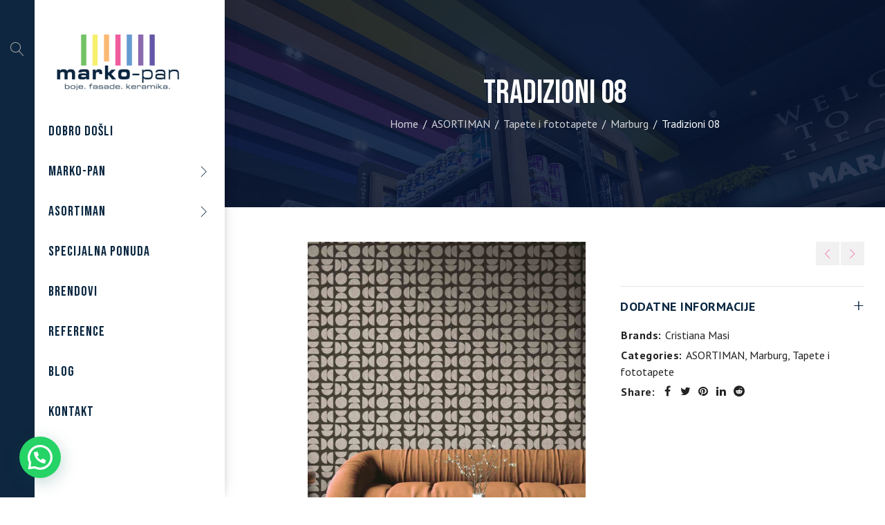

--- FILE ---
content_type: text/html; charset=UTF-8
request_url: https://marko-pan.co.rs/product/tradizioni-08/
body_size: 17343
content:
<!DOCTYPE html>
<html lang="en-US">
<head>
		<meta charset="UTF-8" />

			<meta name="viewport" content="width=device-width, initial-scale=1.0, maximum-scale=1" />
	
	<link rel="profile" href="//gmpg.org/xfn/11" />
				<link rel="shortcut icon" href="https://marko-pan.co.rs/wp-content/uploads/2022/10/favic.png" />
		<title>Tradizioni 08 | MARKO-PAN</title>
<meta name='robots' content='max-image-preview:large' />
<link rel='dns-prefetch' href='//fonts.googleapis.com' />
<link rel='preconnect' href='https://fonts.gstatic.com' crossorigin />
<link rel="alternate" type="application/rss+xml" title="MARKO-PAN &raquo; Feed" href="https://marko-pan.co.rs/feed/" />
<link rel="alternate" type="application/rss+xml" title="MARKO-PAN &raquo; Comments Feed" href="https://marko-pan.co.rs/comments/feed/" />
<link rel="alternate" title="oEmbed (JSON)" type="application/json+oembed" href="https://marko-pan.co.rs/wp-json/oembed/1.0/embed?url=https%3A%2F%2Fmarko-pan.co.rs%2Fproduct%2Ftradizioni-08%2F" />
<link rel="alternate" title="oEmbed (XML)" type="text/xml+oembed" href="https://marko-pan.co.rs/wp-json/oembed/1.0/embed?url=https%3A%2F%2Fmarko-pan.co.rs%2Fproduct%2Ftradizioni-08%2F&#038;format=xml" />
<style id='wp-img-auto-sizes-contain-inline-css' type='text/css'>
img:is([sizes=auto i],[sizes^="auto," i]){contain-intrinsic-size:3000px 1500px}
/*# sourceURL=wp-img-auto-sizes-contain-inline-css */
</style>

<style id='wp-emoji-styles-inline-css' type='text/css'>

	img.wp-smiley, img.emoji {
		display: inline !important;
		border: none !important;
		box-shadow: none !important;
		height: 1em !important;
		width: 1em !important;
		margin: 0 0.07em !important;
		vertical-align: -0.1em !important;
		background: none !important;
		padding: 0 !important;
	}
/*# sourceURL=wp-emoji-styles-inline-css */
</style>
<link rel='stylesheet' id='wp-block-library-css' href='https://marko-pan.co.rs/wp-includes/css/dist/block-library/style.min.css?ver=6.9' type='text/css' media='all' />
<style id='global-styles-inline-css' type='text/css'>
:root{--wp--preset--aspect-ratio--square: 1;--wp--preset--aspect-ratio--4-3: 4/3;--wp--preset--aspect-ratio--3-4: 3/4;--wp--preset--aspect-ratio--3-2: 3/2;--wp--preset--aspect-ratio--2-3: 2/3;--wp--preset--aspect-ratio--16-9: 16/9;--wp--preset--aspect-ratio--9-16: 9/16;--wp--preset--color--black: #000000;--wp--preset--color--cyan-bluish-gray: #abb8c3;--wp--preset--color--white: #ffffff;--wp--preset--color--pale-pink: #f78da7;--wp--preset--color--vivid-red: #cf2e2e;--wp--preset--color--luminous-vivid-orange: #ff6900;--wp--preset--color--luminous-vivid-amber: #fcb900;--wp--preset--color--light-green-cyan: #7bdcb5;--wp--preset--color--vivid-green-cyan: #00d084;--wp--preset--color--pale-cyan-blue: #8ed1fc;--wp--preset--color--vivid-cyan-blue: #0693e3;--wp--preset--color--vivid-purple: #9b51e0;--wp--preset--gradient--vivid-cyan-blue-to-vivid-purple: linear-gradient(135deg,rgb(6,147,227) 0%,rgb(155,81,224) 100%);--wp--preset--gradient--light-green-cyan-to-vivid-green-cyan: linear-gradient(135deg,rgb(122,220,180) 0%,rgb(0,208,130) 100%);--wp--preset--gradient--luminous-vivid-amber-to-luminous-vivid-orange: linear-gradient(135deg,rgb(252,185,0) 0%,rgb(255,105,0) 100%);--wp--preset--gradient--luminous-vivid-orange-to-vivid-red: linear-gradient(135deg,rgb(255,105,0) 0%,rgb(207,46,46) 100%);--wp--preset--gradient--very-light-gray-to-cyan-bluish-gray: linear-gradient(135deg,rgb(238,238,238) 0%,rgb(169,184,195) 100%);--wp--preset--gradient--cool-to-warm-spectrum: linear-gradient(135deg,rgb(74,234,220) 0%,rgb(151,120,209) 20%,rgb(207,42,186) 40%,rgb(238,44,130) 60%,rgb(251,105,98) 80%,rgb(254,248,76) 100%);--wp--preset--gradient--blush-light-purple: linear-gradient(135deg,rgb(255,206,236) 0%,rgb(152,150,240) 100%);--wp--preset--gradient--blush-bordeaux: linear-gradient(135deg,rgb(254,205,165) 0%,rgb(254,45,45) 50%,rgb(107,0,62) 100%);--wp--preset--gradient--luminous-dusk: linear-gradient(135deg,rgb(255,203,112) 0%,rgb(199,81,192) 50%,rgb(65,88,208) 100%);--wp--preset--gradient--pale-ocean: linear-gradient(135deg,rgb(255,245,203) 0%,rgb(182,227,212) 50%,rgb(51,167,181) 100%);--wp--preset--gradient--electric-grass: linear-gradient(135deg,rgb(202,248,128) 0%,rgb(113,206,126) 100%);--wp--preset--gradient--midnight: linear-gradient(135deg,rgb(2,3,129) 0%,rgb(40,116,252) 100%);--wp--preset--font-size--small: 13px;--wp--preset--font-size--medium: 20px;--wp--preset--font-size--large: 36px;--wp--preset--font-size--x-large: 42px;--wp--preset--spacing--20: 0.44rem;--wp--preset--spacing--30: 0.67rem;--wp--preset--spacing--40: 1rem;--wp--preset--spacing--50: 1.5rem;--wp--preset--spacing--60: 2.25rem;--wp--preset--spacing--70: 3.38rem;--wp--preset--spacing--80: 5.06rem;--wp--preset--shadow--natural: 6px 6px 9px rgba(0, 0, 0, 0.2);--wp--preset--shadow--deep: 12px 12px 50px rgba(0, 0, 0, 0.4);--wp--preset--shadow--sharp: 6px 6px 0px rgba(0, 0, 0, 0.2);--wp--preset--shadow--outlined: 6px 6px 0px -3px rgb(255, 255, 255), 6px 6px rgb(0, 0, 0);--wp--preset--shadow--crisp: 6px 6px 0px rgb(0, 0, 0);}:where(.is-layout-flex){gap: 0.5em;}:where(.is-layout-grid){gap: 0.5em;}body .is-layout-flex{display: flex;}.is-layout-flex{flex-wrap: wrap;align-items: center;}.is-layout-flex > :is(*, div){margin: 0;}body .is-layout-grid{display: grid;}.is-layout-grid > :is(*, div){margin: 0;}:where(.wp-block-columns.is-layout-flex){gap: 2em;}:where(.wp-block-columns.is-layout-grid){gap: 2em;}:where(.wp-block-post-template.is-layout-flex){gap: 1.25em;}:where(.wp-block-post-template.is-layout-grid){gap: 1.25em;}.has-black-color{color: var(--wp--preset--color--black) !important;}.has-cyan-bluish-gray-color{color: var(--wp--preset--color--cyan-bluish-gray) !important;}.has-white-color{color: var(--wp--preset--color--white) !important;}.has-pale-pink-color{color: var(--wp--preset--color--pale-pink) !important;}.has-vivid-red-color{color: var(--wp--preset--color--vivid-red) !important;}.has-luminous-vivid-orange-color{color: var(--wp--preset--color--luminous-vivid-orange) !important;}.has-luminous-vivid-amber-color{color: var(--wp--preset--color--luminous-vivid-amber) !important;}.has-light-green-cyan-color{color: var(--wp--preset--color--light-green-cyan) !important;}.has-vivid-green-cyan-color{color: var(--wp--preset--color--vivid-green-cyan) !important;}.has-pale-cyan-blue-color{color: var(--wp--preset--color--pale-cyan-blue) !important;}.has-vivid-cyan-blue-color{color: var(--wp--preset--color--vivid-cyan-blue) !important;}.has-vivid-purple-color{color: var(--wp--preset--color--vivid-purple) !important;}.has-black-background-color{background-color: var(--wp--preset--color--black) !important;}.has-cyan-bluish-gray-background-color{background-color: var(--wp--preset--color--cyan-bluish-gray) !important;}.has-white-background-color{background-color: var(--wp--preset--color--white) !important;}.has-pale-pink-background-color{background-color: var(--wp--preset--color--pale-pink) !important;}.has-vivid-red-background-color{background-color: var(--wp--preset--color--vivid-red) !important;}.has-luminous-vivid-orange-background-color{background-color: var(--wp--preset--color--luminous-vivid-orange) !important;}.has-luminous-vivid-amber-background-color{background-color: var(--wp--preset--color--luminous-vivid-amber) !important;}.has-light-green-cyan-background-color{background-color: var(--wp--preset--color--light-green-cyan) !important;}.has-vivid-green-cyan-background-color{background-color: var(--wp--preset--color--vivid-green-cyan) !important;}.has-pale-cyan-blue-background-color{background-color: var(--wp--preset--color--pale-cyan-blue) !important;}.has-vivid-cyan-blue-background-color{background-color: var(--wp--preset--color--vivid-cyan-blue) !important;}.has-vivid-purple-background-color{background-color: var(--wp--preset--color--vivid-purple) !important;}.has-black-border-color{border-color: var(--wp--preset--color--black) !important;}.has-cyan-bluish-gray-border-color{border-color: var(--wp--preset--color--cyan-bluish-gray) !important;}.has-white-border-color{border-color: var(--wp--preset--color--white) !important;}.has-pale-pink-border-color{border-color: var(--wp--preset--color--pale-pink) !important;}.has-vivid-red-border-color{border-color: var(--wp--preset--color--vivid-red) !important;}.has-luminous-vivid-orange-border-color{border-color: var(--wp--preset--color--luminous-vivid-orange) !important;}.has-luminous-vivid-amber-border-color{border-color: var(--wp--preset--color--luminous-vivid-amber) !important;}.has-light-green-cyan-border-color{border-color: var(--wp--preset--color--light-green-cyan) !important;}.has-vivid-green-cyan-border-color{border-color: var(--wp--preset--color--vivid-green-cyan) !important;}.has-pale-cyan-blue-border-color{border-color: var(--wp--preset--color--pale-cyan-blue) !important;}.has-vivid-cyan-blue-border-color{border-color: var(--wp--preset--color--vivid-cyan-blue) !important;}.has-vivid-purple-border-color{border-color: var(--wp--preset--color--vivid-purple) !important;}.has-vivid-cyan-blue-to-vivid-purple-gradient-background{background: var(--wp--preset--gradient--vivid-cyan-blue-to-vivid-purple) !important;}.has-light-green-cyan-to-vivid-green-cyan-gradient-background{background: var(--wp--preset--gradient--light-green-cyan-to-vivid-green-cyan) !important;}.has-luminous-vivid-amber-to-luminous-vivid-orange-gradient-background{background: var(--wp--preset--gradient--luminous-vivid-amber-to-luminous-vivid-orange) !important;}.has-luminous-vivid-orange-to-vivid-red-gradient-background{background: var(--wp--preset--gradient--luminous-vivid-orange-to-vivid-red) !important;}.has-very-light-gray-to-cyan-bluish-gray-gradient-background{background: var(--wp--preset--gradient--very-light-gray-to-cyan-bluish-gray) !important;}.has-cool-to-warm-spectrum-gradient-background{background: var(--wp--preset--gradient--cool-to-warm-spectrum) !important;}.has-blush-light-purple-gradient-background{background: var(--wp--preset--gradient--blush-light-purple) !important;}.has-blush-bordeaux-gradient-background{background: var(--wp--preset--gradient--blush-bordeaux) !important;}.has-luminous-dusk-gradient-background{background: var(--wp--preset--gradient--luminous-dusk) !important;}.has-pale-ocean-gradient-background{background: var(--wp--preset--gradient--pale-ocean) !important;}.has-electric-grass-gradient-background{background: var(--wp--preset--gradient--electric-grass) !important;}.has-midnight-gradient-background{background: var(--wp--preset--gradient--midnight) !important;}.has-small-font-size{font-size: var(--wp--preset--font-size--small) !important;}.has-medium-font-size{font-size: var(--wp--preset--font-size--medium) !important;}.has-large-font-size{font-size: var(--wp--preset--font-size--large) !important;}.has-x-large-font-size{font-size: var(--wp--preset--font-size--x-large) !important;}
/*# sourceURL=global-styles-inline-css */
</style>

<style id='classic-theme-styles-inline-css' type='text/css'>
/*! This file is auto-generated */
.wp-block-button__link{color:#fff;background-color:#32373c;border-radius:9999px;box-shadow:none;text-decoration:none;padding:calc(.667em + 2px) calc(1.333em + 2px);font-size:1.125em}.wp-block-file__button{background:#32373c;color:#fff;text-decoration:none}
/*# sourceURL=/wp-includes/css/classic-themes.min.css */
</style>
<link rel='stylesheet' id='contact-form-7-css' href='https://marko-pan.co.rs/wp-content/plugins/contact-form-7/includes/css/styles.css?ver=6.1.4' type='text/css' media='all' />
<style id='contact-form-7-inline-css' type='text/css'>
.wpcf7 .wpcf7-recaptcha iframe {margin-bottom: 0;}.wpcf7 .wpcf7-recaptcha[data-align="center"] > div {margin: 0 auto;}.wpcf7 .wpcf7-recaptcha[data-align="right"] > div {margin: 0 0 0 auto;}
/*# sourceURL=contact-form-7-inline-css */
</style>
<link rel='stylesheet' id='rs-plugin-settings-css' href='https://marko-pan.co.rs/wp-content/plugins/revslider/public/assets/css/rs6.css?ver=6.4.6' type='text/css' media='all' />
<style id='rs-plugin-settings-inline-css' type='text/css'>
#rs-demo-id {}
/*# sourceURL=rs-plugin-settings-inline-css */
</style>
<link rel='stylesheet' id='js_composer_front-css' href='https://marko-pan.co.rs/wp-content/plugins/js_composer/assets/css/js_composer.min.css?ver=6.9.0' type='text/css' media='all' />
<link rel='stylesheet' id='ts-shortcode-css' href='https://marko-pan.co.rs/wp-content/plugins/themesky/css/shortcode.css?ver=1.0.9' type='text/css' media='all' />
<link rel='stylesheet' id='owl-carousel-css' href='https://marko-pan.co.rs/wp-content/plugins/themesky/css/owl.carousel.css?ver=1.0.9' type='text/css' media='all' />
<link rel='stylesheet' id='woocommerce-layout-css' href='https://marko-pan.co.rs/wp-content/plugins/woocommerce/assets/css/woocommerce-layout.css?ver=8.6.1' type='text/css' media='all' />
<link rel='stylesheet' id='woocommerce-smallscreen-css' href='https://marko-pan.co.rs/wp-content/plugins/woocommerce/assets/css/woocommerce-smallscreen.css?ver=8.6.1' type='text/css' media='only screen and (max-width: 768px)' />
<link rel='stylesheet' id='woocommerce-general-css' href='https://marko-pan.co.rs/wp-content/plugins/woocommerce/assets/css/woocommerce.css?ver=8.6.1' type='text/css' media='all' />
<style id='woocommerce-inline-inline-css' type='text/css'>
.woocommerce form .form-row .required { visibility: visible; }
/*# sourceURL=woocommerce-inline-inline-css */
</style>
<link rel='stylesheet' id='yoome-reset-css' href='https://marko-pan.co.rs/wp-content/themes/yoome/css/reset.css?ver=1.1.7' type='text/css' media='all' />
<link rel='stylesheet' id='yoome-style-css' href='https://marko-pan.co.rs/wp-content/themes/yoome/style.css?ver=6.9' type='text/css' media='all' />
<link rel='stylesheet' id='yoome-child-style-css' href='https://marko-pan.co.rs/wp-content/themes/yoome-child/style.css?ver=6.9' type='text/css' media='all' />
<link rel='stylesheet' id='dflip-style-css' href='https://marko-pan.co.rs/wp-content/plugins/3d-flipbook-dflip-lite/assets/css/dflip.min.css?ver=2.4.20' type='text/css' media='all' />
<link rel='stylesheet' id='uacf7-frontend-style-css' href='https://marko-pan.co.rs/wp-content/plugins/ultimate-addons-for-contact-form-7/assets/css/uacf7-frontend.css?ver=6.9' type='text/css' media='all' />
<link rel='stylesheet' id='uacf7-form-style-css' href='https://marko-pan.co.rs/wp-content/plugins/ultimate-addons-for-contact-form-7/assets/css/form-style.css?ver=6.9' type='text/css' media='all' />
<link rel='stylesheet' id='uacf7-column-css' href='https://marko-pan.co.rs/wp-content/plugins/ultimate-addons-for-contact-form-7/addons/column/grid/columns.css?ver=6.9' type='text/css' media='all' />
<link rel="preload" as="style" href="https://fonts.googleapis.com/css?family=PT%20Sans:400,700%7CBebas%20Neue:400%7CMaven%20Pro:400,600&#038;subset=latin-ext&#038;display=swap&#038;ver=1728640333" /><link rel="stylesheet" href="https://fonts.googleapis.com/css?family=PT%20Sans:400,700%7CBebas%20Neue:400%7CMaven%20Pro:400,600&#038;subset=latin-ext&#038;display=swap&#038;ver=1728640333" media="print" onload="this.media='all'"><noscript><link rel="stylesheet" href="https://fonts.googleapis.com/css?family=PT%20Sans:400,700%7CBebas%20Neue:400%7CMaven%20Pro:400,600&#038;subset=latin-ext&#038;display=swap&#038;ver=1728640333" /></noscript><link rel='stylesheet' id='font-awesome-css' href='https://marko-pan.co.rs/wp-content/themes/yoome/css/font-awesome.css?ver=1.1.7' type='text/css' media='all' />
<link rel='stylesheet' id='font-linear-icon-css' href='https://marko-pan.co.rs/wp-content/themes/yoome/css/linearicons.css?ver=1.1.7' type='text/css' media='all' />
<link rel='stylesheet' id='yoome-responsive-css' href='https://marko-pan.co.rs/wp-content/themes/yoome/css/responsive.css?ver=1.1.7' type='text/css' media='all' />
<link rel='stylesheet' id='prettyphoto-css' href='https://marko-pan.co.rs/wp-content/plugins/js_composer/assets/lib/prettyphoto/css/prettyPhoto.min.css?ver=6.9.0' type='text/css' media='all' />
<link rel='stylesheet' id='yoome-dynamic-css-css' href='https://marko-pan.co.rs/wp-content/uploads/yoomechild.css?ver=1728640333' type='text/css' media='all' />
<script type="text/javascript" src="https://marko-pan.co.rs/wp-includes/js/jquery/jquery.min.js?ver=3.7.1" id="jquery-core-js"></script>
<script type="text/javascript" src="https://marko-pan.co.rs/wp-includes/js/jquery/jquery-migrate.min.js?ver=3.4.1" id="jquery-migrate-js"></script>
<script type="text/javascript" src="https://marko-pan.co.rs/wp-content/plugins/revslider/public/assets/js/rbtools.min.js?ver=6.4.4" id="tp-tools-js"></script>
<script type="text/javascript" src="https://marko-pan.co.rs/wp-content/plugins/revslider/public/assets/js/rs6.min.js?ver=6.4.6" id="revmin-js"></script>
<script type="text/javascript" src="https://marko-pan.co.rs/wp-content/plugins/woocommerce/assets/js/jquery-blockui/jquery.blockUI.min.js?ver=2.7.0-wc.8.6.1" id="jquery-blockui-js" data-wp-strategy="defer"></script>
<script type="text/javascript" id="wc-add-to-cart-js-extra">
/* <![CDATA[ */
var wc_add_to_cart_params = {"ajax_url":"/wp-admin/admin-ajax.php","wc_ajax_url":"/?wc-ajax=%%endpoint%%","i18n_view_cart":"View cart","cart_url":"https://marko-pan.co.rs/cart/","is_cart":"","cart_redirect_after_add":"no"};
//# sourceURL=wc-add-to-cart-js-extra
/* ]]> */
</script>
<script type="text/javascript" src="https://marko-pan.co.rs/wp-content/plugins/woocommerce/assets/js/frontend/add-to-cart.min.js?ver=8.6.1" id="wc-add-to-cart-js" data-wp-strategy="defer"></script>
<script type="text/javascript" id="wc-single-product-js-extra">
/* <![CDATA[ */
var wc_single_product_params = {"i18n_required_rating_text":"Please select a rating","review_rating_required":"yes","flexslider":{"rtl":false,"animation":"slide","smoothHeight":true,"directionNav":false,"controlNav":"thumbnails","slideshow":false,"animationSpeed":500,"animationLoop":false,"allowOneSlide":false},"zoom_enabled":"","zoom_options":[],"photoswipe_enabled":"","photoswipe_options":{"shareEl":false,"closeOnScroll":false,"history":false,"hideAnimationDuration":0,"showAnimationDuration":0},"flexslider_enabled":""};
//# sourceURL=wc-single-product-js-extra
/* ]]> */
</script>
<script type="text/javascript" src="https://marko-pan.co.rs/wp-content/plugins/woocommerce/assets/js/frontend/single-product.min.js?ver=8.6.1" id="wc-single-product-js" defer="defer" data-wp-strategy="defer"></script>
<script type="text/javascript" src="https://marko-pan.co.rs/wp-content/plugins/woocommerce/assets/js/js-cookie/js.cookie.min.js?ver=2.1.4-wc.8.6.1" id="js-cookie-js" defer="defer" data-wp-strategy="defer"></script>
<script type="text/javascript" id="woocommerce-js-extra">
/* <![CDATA[ */
var woocommerce_params = {"ajax_url":"/wp-admin/admin-ajax.php","wc_ajax_url":"/?wc-ajax=%%endpoint%%"};
//# sourceURL=woocommerce-js-extra
/* ]]> */
</script>
<script type="text/javascript" src="https://marko-pan.co.rs/wp-content/plugins/woocommerce/assets/js/frontend/woocommerce.min.js?ver=8.6.1" id="woocommerce-js" defer="defer" data-wp-strategy="defer"></script>
<script type="text/javascript" src="https://marko-pan.co.rs/wp-content/plugins/js_composer/assets/js/vendors/woocommerce-add-to-cart.js?ver=6.9.0" id="vc_woocommerce-add-to-cart-js-js"></script>
<link rel="https://api.w.org/" href="https://marko-pan.co.rs/wp-json/" /><link rel="alternate" title="JSON" type="application/json" href="https://marko-pan.co.rs/wp-json/wp/v2/product/9627" /><link rel="EditURI" type="application/rsd+xml" title="RSD" href="https://marko-pan.co.rs/xmlrpc.php?rsd" />
<meta name="generator" content="WordPress 6.9" />
<meta name="generator" content="WooCommerce 8.6.1" />
<link rel="canonical" href="https://marko-pan.co.rs/product/tradizioni-08/" />
<link rel='shortlink' href='https://marko-pan.co.rs/?p=9627' />
<meta name="generator" content="Redux 4.5.10" /><style type="text/css" data-type="vc_shortcodes-custom-css">.vc_custom_1666354423722{padding-top: 30px !important;padding-bottom: 30px !important;}.vc_custom_1666776739486{border-top-width: 1px !important;border-top-color: #bfbfbf !important;}.vc_custom_1666776575727{padding-top: 50px !important;padding-bottom: 50px !important;}.vc_custom_1666778928318{border-top-width: 1px !important;border-top-color: #092640 !important;}.vc_custom_1666778445889{margin-right: 0px !important;padding-right: 0px !important;}</style>	<noscript><style>.woocommerce-product-gallery{ opacity: 1 !important; }</style></noscript>
	<meta name="generator" content="Powered by WPBakery Page Builder - drag and drop page builder for WordPress."/>
<meta name="generator" content="Powered by Slider Revolution 6.4.6 - responsive, Mobile-Friendly Slider Plugin for WordPress with comfortable drag and drop interface." />
<script type="text/javascript">function setREVStartSize(e){
			//window.requestAnimationFrame(function() {				 
				window.RSIW = window.RSIW===undefined ? window.innerWidth : window.RSIW;	
				window.RSIH = window.RSIH===undefined ? window.innerHeight : window.RSIH;	
				try {								
					var pw = document.getElementById(e.c).parentNode.offsetWidth,
						newh;
					pw = pw===0 || isNaN(pw) ? window.RSIW : pw;
					e.tabw = e.tabw===undefined ? 0 : parseInt(e.tabw);
					e.thumbw = e.thumbw===undefined ? 0 : parseInt(e.thumbw);
					e.tabh = e.tabh===undefined ? 0 : parseInt(e.tabh);
					e.thumbh = e.thumbh===undefined ? 0 : parseInt(e.thumbh);
					e.tabhide = e.tabhide===undefined ? 0 : parseInt(e.tabhide);
					e.thumbhide = e.thumbhide===undefined ? 0 : parseInt(e.thumbhide);
					e.mh = e.mh===undefined || e.mh=="" || e.mh==="auto" ? 0 : parseInt(e.mh,0);		
					if(e.layout==="fullscreen" || e.l==="fullscreen") 						
						newh = Math.max(e.mh,window.RSIH);					
					else{					
						e.gw = Array.isArray(e.gw) ? e.gw : [e.gw];
						for (var i in e.rl) if (e.gw[i]===undefined || e.gw[i]===0) e.gw[i] = e.gw[i-1];					
						e.gh = e.el===undefined || e.el==="" || (Array.isArray(e.el) && e.el.length==0)? e.gh : e.el;
						e.gh = Array.isArray(e.gh) ? e.gh : [e.gh];
						for (var i in e.rl) if (e.gh[i]===undefined || e.gh[i]===0) e.gh[i] = e.gh[i-1];
											
						var nl = new Array(e.rl.length),
							ix = 0,						
							sl;					
						e.tabw = e.tabhide>=pw ? 0 : e.tabw;
						e.thumbw = e.thumbhide>=pw ? 0 : e.thumbw;
						e.tabh = e.tabhide>=pw ? 0 : e.tabh;
						e.thumbh = e.thumbhide>=pw ? 0 : e.thumbh;					
						for (var i in e.rl) nl[i] = e.rl[i]<window.RSIW ? 0 : e.rl[i];
						sl = nl[0];									
						for (var i in nl) if (sl>nl[i] && nl[i]>0) { sl = nl[i]; ix=i;}															
						var m = pw>(e.gw[ix]+e.tabw+e.thumbw) ? 1 : (pw-(e.tabw+e.thumbw)) / (e.gw[ix]);					
						newh =  (e.gh[ix] * m) + (e.tabh + e.thumbh);
					}				
					if(window.rs_init_css===undefined) window.rs_init_css = document.head.appendChild(document.createElement("style"));					
					document.getElementById(e.c).height = newh+"px";
					window.rs_init_css.innerHTML += "#"+e.c+"_wrapper { height: "+newh+"px }";				
				} catch(e){
					console.log("Failure at Presize of Slider:" + e)
				}					   
			//});
		  };</script>
<noscript><style> .wpb_animate_when_almost_visible { opacity: 1; }</style></noscript><link rel='stylesheet' id='redux-custom-fonts-css' href='//marko-pan.co.rs/wp-content/uploads/redux/custom-fonts/fonts.css?ver=1675072448' type='text/css' media='all' />
<link rel='stylesheet' id='vc_tta_style-css' href='https://marko-pan.co.rs/wp-content/plugins/js_composer/assets/css/js_composer_tta.min.css?ver=6.9.0' type='text/css' media='all' />
<link rel='stylesheet' id='joinchat-css' href='https://marko-pan.co.rs/wp-content/plugins/creame-whatsapp-me/public/css/joinchat.min.css?ver=6.0.9' type='text/css' media='all' />
</head>
<body class="wp-singular product-template-default single single-product postid-9627 wp-theme-yoome wp-child-theme-yoome-child theme-yoome woocommerce woocommerce-page woocommerce-no-js header-fullwidth header-v5 product-label-rectangle product-style-2 product-no-tooltip no-quickshop no-wishlist no-compare ts_desktop wpb-js-composer js-comp-ver-6.9.0 vc_responsive product-meta-center infinity-scroll">

<div id="page" class="hfeed site">

			<!-- Page Slider -->
				
		<!-- Search -->
				<div id="ts-search-sidebar" class="ts-floating-sidebar">
			<div class="overlay"></div>
			<div class="ts-search-by-category ts-sidebar-content woocommerce">
				<h2 class="title">Search </h2>
				<span class="close"></span>
				<form method="get" action="https://marko-pan.co.rs/" id="searchform-520">
	<div class="search-table">
		<div class="search-field search-content">
			<input type="text" value="" name="s" id="s-520" placeholder="Search for products" autocomplete="off" />
						<input type="hidden" name="post_type" value="product" />
					</div>
		<div class="search-button">
			<input type="submit" id="searchsubmit-520" value="Search" />
		</div>
	</div>
</form>				<div class="ts-search-result-container"></div>
			</div>
		</div>
				
		<!-- Group Header Button -->
		<div id="group-icon-header" class="ts-floating-sidebar">
		
			<div class="ts-sidebar-content">
				<span class="close"></span>
				
				<div class="logo-wrapper visible-phone">		<div class="logo">
			<a href="https://marko-pan.co.rs/">
			<!-- Main logo -->
							<img src="https://marko-pan.co.rs/wp-content/uploads/2022/11/MP-logo4.png" alt="MARKO-PAN" title="MARKO-PAN" class="normal-logo" />
						
			<!-- Mobile logo -->
							<img src="https://marko-pan.co.rs/wp-content/uploads/2022/11/MP-logo4.png" alt="MARKO-PAN" title="MARKO-PAN" class="mobile-logo" />
						
			<!-- Mobile menu logo -->
							<img src="https://marko-pan.co.rs/wp-content/uploads/2022/11/MP-logo6-beli.png" alt="MARKO-PAN" title="MARKO-PAN" class="mobile-menu-logo" />
						
			<!-- Sticky logo -->
							<img src="https://marko-pan.co.rs/wp-content/uploads/2022/11/MP-logo4.png" alt="MARKO-PAN" title="MARKO-PAN" class="sticky-logo" />
						
						</a>
		</div>
		</div>
				
				<div class="mobile-menu-wrapper ts-menu visible-phone">
					<div class="menu-main-mobile">
						<nav class="mobile-menu"><ul id="menu-main-menu" class="menu"><li id="menu-item-24" class="menu-item menu-item-type-post_type menu-item-object-page menu-item-home menu-item-24 ts-normal-menu">
	<a href="https://marko-pan.co.rs/"><span class="menu-label">Dobro došli</span></a></li>
<li id="menu-item-8476" class="menu-item menu-item-type-custom menu-item-object-custom menu-item-has-children menu-item-8476 ts-normal-menu parent">
	<a><span class="menu-label">MARKO-PAN</span></a><span class="ts-menu-drop-icon"></span>
<ul class="sub-menu">
	<li id="menu-item-26" class="menu-item menu-item-type-post_type menu-item-object-page menu-item-26">
		<a href="https://marko-pan.co.rs/o-nama/"><span class="menu-label">O nama</span></a></li>
	<li id="menu-item-8475" class="menu-item menu-item-type-post_type menu-item-object-page menu-item-8475">
		<a href="https://marko-pan.co.rs/zaposlenje/"><span class="menu-label">Zaposlenje</span></a></li>
	<li id="menu-item-9669" class="menu-item menu-item-type-post_type menu-item-object-page menu-item-9669">
		<a href="https://marko-pan.co.rs/arhitekte-i-dizajneri/"><span class="menu-label">Arhitekte i dizajneri</span></a></li>
	<li id="menu-item-8691" class="menu-item menu-item-type-post_type menu-item-object-page menu-item-8691">
		<a href="https://marko-pan.co.rs/marko-pan-news/"><span class="menu-label">MARKO-PAN NEWS</span></a></li>
</ul>
</li>
<li id="menu-item-7635" class="menu-item menu-item-type-post_type menu-item-object-page menu-item-7635 hide ts-megamenu ts-megamenu-columns--1 ts-megamenu-fullwidth ts-megamenu-fullwidth-stretch no-stretch-content parent">
	<a href="https://marko-pan.co.rs/asortiman/"><span class="menu-label">ASORTIMAN</span></a><span class="ts-menu-drop-icon"></span>
<ul class="sub-menu">
<li><div class="ts-megamenu-widgets-container ts-megamenu-container"><ul><li id="nav_menu-3" class="widget widget_nav_menu"><div class="menu-asortiman-1-container"><ul id="menu-asortiman-1" class="menu"><li id="menu-item-7357" class="menu-item menu-item-type-post_type menu-item-object-page menu-item-7357"><a href="https://marko-pan.co.rs/asortiman/fasadni-sistemi-i-termoizolacija/">Fasadni sistemi i termoizolacija</a></li>
<li id="menu-item-96" class="menu-item menu-item-type-taxonomy menu-item-object-product_cat menu-item-96"><a href="https://marko-pan.co.rs/product-category/asortiman/gradevinsko-tehnicki-elementi/">Građevinsko-tehnički elementi</a></li>
<li id="menu-item-8560" class="menu-item menu-item-type-taxonomy menu-item-object-product_cat menu-item-8560"><a href="https://marko-pan.co.rs/product-category/asortiman/knauf-suva-gradnja-i-vuna/">Knauf suva gradnja</a></li>
<li id="menu-item-8561" class="menu-item menu-item-type-taxonomy menu-item-object-product_cat menu-item-8561"><a href="https://marko-pan.co.rs/product-category/asortiman/hidroizolacija/">Hidroizolacija</a></li>
</ul></div></li>
<li id="nav_menu-2" class="widget widget_nav_menu"><div class="menu-asortiman-2-container"><ul id="menu-asortiman-2" class="menu"><li id="menu-item-97" class="menu-item menu-item-type-taxonomy menu-item-object-product_cat menu-item-97"><a href="https://marko-pan.co.rs/product-category/asortiman/zastita-za-drvo-i-metal/">Zaštita za drvo i metal</a></li>
<li id="menu-item-8562" class="menu-item menu-item-type-taxonomy menu-item-object-product_cat menu-item-8562"><a href="https://marko-pan.co.rs/product-category/asortiman/boje-za-enterijer/">Boje za enterijer</a></li>
<li id="menu-item-8563" class="menu-item menu-item-type-taxonomy menu-item-object-product_cat menu-item-8563"><a href="https://marko-pan.co.rs/product-category/asortiman/dekorativne-tehnike/">Dekorativne tehnike</a></li>
<li id="menu-item-8564" class="menu-item menu-item-type-custom menu-item-object-custom menu-item-8564"><a href="https://marko-pan.co.rs/wp-content/uploads/2023/01/katalog-2023%20stilby.pdf">Dekorativni elementi od stiropora</a></li>
</ul></div></li>
<li id="nav_menu-4" class="widget widget_nav_menu"><div class="menu-asortiman-3-container"><ul id="menu-asortiman-3" class="menu"><li id="menu-item-8565" class="menu-item menu-item-type-post_type menu-item-object-page menu-item-8565"><a href="https://marko-pan.co.rs/asortiman/keramika/">Keramika</a></li>
<li id="menu-item-101" class="menu-item menu-item-type-taxonomy menu-item-object-product_cat menu-item-101"><a href="https://marko-pan.co.rs/product-category/asortiman/lepak-i-mase-za-keramiku/">Lepak i mase za keramiku</a></li>
<li id="menu-item-102" class="menu-item menu-item-type-taxonomy menu-item-object-product_cat menu-item-102"><a href="https://marko-pan.co.rs/product-category/asortiman/sanitarije-i-baterije/">Sanitarije i baterije</a></li>
<li id="menu-item-103" class="menu-item menu-item-type-taxonomy menu-item-object-product_cat menu-item-103"><a href="https://marko-pan.co.rs/product-category/asortiman/prateci-asortiman-za-kupatila/">Prateći asortiman za kupatila</a></li>
</ul></div></li>
<li id="nav_menu-5" class="widget widget_nav_menu"><div class="menu-asortiman-4-container"><ul id="menu-asortiman-4" class="menu"><li id="menu-item-7384" class="menu-item menu-item-type-post_type menu-item-object-page menu-item-7384"><a href="https://marko-pan.co.rs/asortiman/podovi/">Podovi</a></li>
<li id="menu-item-8566" class="menu-item menu-item-type-post_type menu-item-object-page menu-item-8566"><a href="https://marko-pan.co.rs/asortiman/tapete-i-fototapete/">Tapete, zavese i draperi</a></li>
<li id="menu-item-107" class="menu-item menu-item-type-taxonomy menu-item-object-product_cat menu-item-107"><a href="https://marko-pan.co.rs/product-category/asortiman/alati-i-zastita-na-radu/">Alati i zaštita na radu</a></li>
<li id="menu-item-7410" class="menu-item menu-item-type-post_type menu-item-object-page menu-item-7410"><a href="https://marko-pan.co.rs/asortiman/ostalo/">Ostalo</a></li>
</ul></div></li>
</ul></div></li></ul></li>
<li id="menu-item-71" class="menu-item menu-item-type-post_type menu-item-object-page menu-item-71 ts-normal-menu">
	<a href="https://marko-pan.co.rs/specijlana-ponuda/"><span class="menu-label">Specijalna ponuda</span></a></li>
<li id="menu-item-70" class="menu-item menu-item-type-post_type menu-item-object-page menu-item-70 ts-normal-menu">
	<a href="https://marko-pan.co.rs/brendovi/"><span class="menu-label">Brendovi</span></a></li>
<li id="menu-item-27" class="menu-item menu-item-type-post_type menu-item-object-page menu-item-27 ts-normal-menu">
	<a href="https://marko-pan.co.rs/reference/"><span class="menu-label">Reference</span></a></li>
<li id="menu-item-23" class="menu-item menu-item-type-post_type menu-item-object-page menu-item-23 ts-normal-menu">
	<a href="https://marko-pan.co.rs/blog/"><span class="menu-label">Blog</span></a></li>
<li id="menu-item-25" class="menu-item menu-item-type-post_type menu-item-object-page menu-item-25 ts-normal-menu">
	<a href="https://marko-pan.co.rs/kontakt/"><span class="menu-label">Kontakt</span></a></li>
</ul></nav>					</div>
					
				</div>
				
				<div class="group-button-header">
										
										
						
					
										
											Adresa: Jabučki put 235a, Pančevo </br></br>
Telefon: 064 173 1773</br></br>										
					<div class="ts-header-social-icons">
	<span>Follow:</span>
	<ul>
			
				<li class="facebook">
			<a href="https://www.facebook.com/farbaramarkopan" target="_blank"><i class="fa fa-facebook"></i></a>
		</li>
		
				
				
				<li class="instagram">
			<a href="https://www.instagram.com/marko__pan/" target="_blank"><i class="fa fa-instagram"></i></a>
		</li>
				
				
		
	</ul>
</div>				</div>
				
			</div>
			

		</div>
		
		
		<!-- Shopping Cart Floating Sidebar -->
				
		<header class="ts-header header-ipad has-sticky hidden-cart hidden-wishlist show-search">
	<div class="header-container">
		<div class="header-template">
			<div class="header-middle">
				<div class="container">
					
					<div class="logo-wrapper">		<div class="logo">
			<a href="https://marko-pan.co.rs/">
			<!-- Main logo -->
							<img src="https://marko-pan.co.rs/wp-content/uploads/2022/11/MP-logo4.png" alt="MARKO-PAN" title="MARKO-PAN" class="normal-logo" />
						
			<!-- Mobile logo -->
							<img src="https://marko-pan.co.rs/wp-content/uploads/2022/11/MP-logo4.png" alt="MARKO-PAN" title="MARKO-PAN" class="mobile-logo" />
						
			<!-- Mobile menu logo -->
							<img src="https://marko-pan.co.rs/wp-content/uploads/2022/11/MP-logo6-beli.png" alt="MARKO-PAN" title="MARKO-PAN" class="mobile-menu-logo" />
						
			<!-- Sticky logo -->
							<img src="https://marko-pan.co.rs/wp-content/uploads/2022/11/MP-logo4.png" alt="MARKO-PAN" title="MARKO-PAN" class="sticky-logo" />
						
						</a>
		</div>
		</div>
					
					<div class="header-right">
						
						<div class="ts-group-meta-icon-toggle">
							<span class="icon "></span>
						</div>
						
												<div class="search-sidebar-icon search-button">
							<span class="icon "></span>
						</div>
												
												
					</div>
				</div>
			</div>
		</div>	
	</div>
</header>
<header class="ts-header header-vertical has-sticky hidden-cart hidden-wishlist show-search">
	<div class="header-container">
		<div class="header-template">
			<div class="header-left">
					
								<div class="search-sidebar-icon search-button">
					<span class="icon "></span>
				</div>
								
								
								
								
								
									
			</div>
			
			<div class="header-right">
					
				<div class="logo-wrapper">		<div class="logo">
			<a href="https://marko-pan.co.rs/">
			<!-- Main logo -->
							<img src="https://marko-pan.co.rs/wp-content/uploads/2022/11/MP-logo4.png" alt="MARKO-PAN" title="MARKO-PAN" class="normal-logo" />
						
			<!-- Mobile logo -->
							<img src="https://marko-pan.co.rs/wp-content/uploads/2022/11/MP-logo4.png" alt="MARKO-PAN" title="MARKO-PAN" class="mobile-logo" />
						
			<!-- Mobile menu logo -->
							<img src="https://marko-pan.co.rs/wp-content/uploads/2022/11/MP-logo6-beli.png" alt="MARKO-PAN" title="MARKO-PAN" class="mobile-menu-logo" />
						
			<!-- Sticky logo -->
							<img src="https://marko-pan.co.rs/wp-content/uploads/2022/11/MP-logo4.png" alt="MARKO-PAN" title="MARKO-PAN" class="sticky-logo" />
						
						</a>
		</div>
		</div>
				
				<div class="menu-wrapper hidden-phone">							
					<div class="ts-menu">
						<nav class="main-menu pc-menu ts-mega-menu-wrapper"><ul id="menu-main-menu-1" class="menu"><li class="menu-item menu-item-type-post_type menu-item-object-page menu-item-home menu-item-24 ts-normal-menu">
	<a href="https://marko-pan.co.rs/"><span class="menu-label">Dobro došli</span></a></li>
<li class="menu-item menu-item-type-custom menu-item-object-custom menu-item-has-children menu-item-8476 ts-normal-menu parent">
	<a><span class="menu-label">MARKO-PAN</span></a><span class="ts-menu-drop-icon"></span>
<ul class="sub-menu">
	<li class="menu-item menu-item-type-post_type menu-item-object-page menu-item-26">
		<a href="https://marko-pan.co.rs/o-nama/"><span class="menu-label">O nama</span></a></li>
	<li class="menu-item menu-item-type-post_type menu-item-object-page menu-item-8475">
		<a href="https://marko-pan.co.rs/zaposlenje/"><span class="menu-label">Zaposlenje</span></a></li>
	<li class="menu-item menu-item-type-post_type menu-item-object-page menu-item-9669">
		<a href="https://marko-pan.co.rs/arhitekte-i-dizajneri/"><span class="menu-label">Arhitekte i dizajneri</span></a></li>
	<li class="menu-item menu-item-type-post_type menu-item-object-page menu-item-8691">
		<a href="https://marko-pan.co.rs/marko-pan-news/"><span class="menu-label">MARKO-PAN NEWS</span></a></li>
</ul>
</li>
<li class="menu-item menu-item-type-post_type menu-item-object-page menu-item-7635 hide ts-megamenu ts-megamenu-columns--1 ts-megamenu-fullwidth ts-megamenu-fullwidth-stretch no-stretch-content parent">
	<a href="https://marko-pan.co.rs/asortiman/"><span class="menu-label">ASORTIMAN</span></a><span class="ts-menu-drop-icon"></span>
<ul class="sub-menu">
<li><div class="ts-megamenu-widgets-container ts-megamenu-container"><ul><li id="nav_menu-3" class="widget widget_nav_menu"><div class="menu-asortiman-1-container"><ul id="menu-asortiman-5" class="menu"><li class="menu-item menu-item-type-post_type menu-item-object-page menu-item-7357"><a href="https://marko-pan.co.rs/asortiman/fasadni-sistemi-i-termoizolacija/">Fasadni sistemi i termoizolacija</a></li>
<li class="menu-item menu-item-type-taxonomy menu-item-object-product_cat menu-item-96"><a href="https://marko-pan.co.rs/product-category/asortiman/gradevinsko-tehnicki-elementi/">Građevinsko-tehnički elementi</a></li>
<li class="menu-item menu-item-type-taxonomy menu-item-object-product_cat menu-item-8560"><a href="https://marko-pan.co.rs/product-category/asortiman/knauf-suva-gradnja-i-vuna/">Knauf suva gradnja</a></li>
<li class="menu-item menu-item-type-taxonomy menu-item-object-product_cat menu-item-8561"><a href="https://marko-pan.co.rs/product-category/asortiman/hidroizolacija/">Hidroizolacija</a></li>
</ul></div></li>
<li id="nav_menu-2" class="widget widget_nav_menu"><div class="menu-asortiman-2-container"><ul id="menu-asortiman-6" class="menu"><li class="menu-item menu-item-type-taxonomy menu-item-object-product_cat menu-item-97"><a href="https://marko-pan.co.rs/product-category/asortiman/zastita-za-drvo-i-metal/">Zaštita za drvo i metal</a></li>
<li class="menu-item menu-item-type-taxonomy menu-item-object-product_cat menu-item-8562"><a href="https://marko-pan.co.rs/product-category/asortiman/boje-za-enterijer/">Boje za enterijer</a></li>
<li class="menu-item menu-item-type-taxonomy menu-item-object-product_cat menu-item-8563"><a href="https://marko-pan.co.rs/product-category/asortiman/dekorativne-tehnike/">Dekorativne tehnike</a></li>
<li class="menu-item menu-item-type-custom menu-item-object-custom menu-item-8564"><a href="https://marko-pan.co.rs/wp-content/uploads/2023/01/katalog-2023%20stilby.pdf">Dekorativni elementi od stiropora</a></li>
</ul></div></li>
<li id="nav_menu-4" class="widget widget_nav_menu"><div class="menu-asortiman-3-container"><ul id="menu-asortiman-7" class="menu"><li class="menu-item menu-item-type-post_type menu-item-object-page menu-item-8565"><a href="https://marko-pan.co.rs/asortiman/keramika/">Keramika</a></li>
<li class="menu-item menu-item-type-taxonomy menu-item-object-product_cat menu-item-101"><a href="https://marko-pan.co.rs/product-category/asortiman/lepak-i-mase-za-keramiku/">Lepak i mase za keramiku</a></li>
<li class="menu-item menu-item-type-taxonomy menu-item-object-product_cat menu-item-102"><a href="https://marko-pan.co.rs/product-category/asortiman/sanitarije-i-baterije/">Sanitarije i baterije</a></li>
<li class="menu-item menu-item-type-taxonomy menu-item-object-product_cat menu-item-103"><a href="https://marko-pan.co.rs/product-category/asortiman/prateci-asortiman-za-kupatila/">Prateći asortiman za kupatila</a></li>
</ul></div></li>
<li id="nav_menu-5" class="widget widget_nav_menu"><div class="menu-asortiman-4-container"><ul id="menu-asortiman-8" class="menu"><li class="menu-item menu-item-type-post_type menu-item-object-page menu-item-7384"><a href="https://marko-pan.co.rs/asortiman/podovi/">Podovi</a></li>
<li class="menu-item menu-item-type-post_type menu-item-object-page menu-item-8566"><a href="https://marko-pan.co.rs/asortiman/tapete-i-fototapete/">Tapete, zavese i draperi</a></li>
<li class="menu-item menu-item-type-taxonomy menu-item-object-product_cat menu-item-107"><a href="https://marko-pan.co.rs/product-category/asortiman/alati-i-zastita-na-radu/">Alati i zaštita na radu</a></li>
<li class="menu-item menu-item-type-post_type menu-item-object-page menu-item-7410"><a href="https://marko-pan.co.rs/asortiman/ostalo/">Ostalo</a></li>
</ul></div></li>
</ul></div></li></ul></li>
<li class="menu-item menu-item-type-post_type menu-item-object-page menu-item-71 ts-normal-menu">
	<a href="https://marko-pan.co.rs/specijlana-ponuda/"><span class="menu-label">Specijalna ponuda</span></a></li>
<li class="menu-item menu-item-type-post_type menu-item-object-page menu-item-70 ts-normal-menu">
	<a href="https://marko-pan.co.rs/brendovi/"><span class="menu-label">Brendovi</span></a></li>
<li class="menu-item menu-item-type-post_type menu-item-object-page menu-item-27 ts-normal-menu">
	<a href="https://marko-pan.co.rs/reference/"><span class="menu-label">Reference</span></a></li>
<li class="menu-item menu-item-type-post_type menu-item-object-page menu-item-23 ts-normal-menu">
	<a href="https://marko-pan.co.rs/blog/"><span class="menu-label">Blog</span></a></li>
<li class="menu-item menu-item-type-post_type menu-item-object-page menu-item-25 ts-normal-menu">
	<a href="https://marko-pan.co.rs/kontakt/"><span class="menu-label">Kontakt</span></a></li>
</ul></nav>					</div>
				</div>
					
			</div>
		</div>	
	</div>
</header>		
		
	
	<div id="main" class="wrapper"><div class="breadcrumb-title-wrapper breadcrumb-v3 ts-breadcrumb-parallax" style="background-image: url(https://marko-pan.co.rs/wp-content/uploads/2023/02/BBP00149-tamna.jpg)"><div class="breadcrumb-content"><div class="breadcrumb-title"><h1 class="heading-title page-title entry-title ">Tradizioni 08</h1><div class="breadcrumbs"><div class="breadcrumbs-container"><a href="https://marko-pan.co.rs">Home</a><span>&#47;</span><a href="https://marko-pan.co.rs/product-category/asortiman/">ASORTIMAN</a><span>&#47;</span><a href="https://marko-pan.co.rs/product-category/asortiman/tapete-i-fototapete/">Tapete i fototapete</a><span>&#47;</span><a href="https://marko-pan.co.rs/product-category/asortiman/tapete-i-fototapete/marburg/">Marburg</a><span>&#47;</span>Tradizioni 08</div></div></div></div></div><div class="page-container show_breadcrumb_v3">
	
	<!-- Left Sidebar -->
		
	
	<div id="main-content" class="ts-col-24">	
		<div id="primary" class="site-content">
	
		
			<div class="woocommerce-notices-wrapper"></div><div id="product-9627" class="accordion-tab tabs-in-summary vertical-thumbnail thumbnail-summary-default no-addtocart no-rating single-no-wishlist single-no-compare product type-product post-9627 status-publish first instock product_cat-asortiman product_cat-marburg product_cat-tapete-i-fototapete has-post-thumbnail shipping-taxable product-type-simple">

	<div class="images-thumbnails">

	<div class="images">	<div class="product-label">
		</div>
	<div data-thumb="https://marko-pan.co.rs/wp-content/uploads/2024/08/tradizioni-08-410x519.jpg" class="woocommerce-product-gallery__image"><a href="https://marko-pan.co.rs/wp-content/uploads/2024/08/tradizioni-08.jpg" class="woocommerce-main-image cloud-zoom zoom on_pc" id='product_zoom' data-rel="position:'inside',showTitle:0,titleOpacity:0.5,lensOpacity:0.5,fixWidth:362,fixThumbWidth:72,fixThumbHeight:72,adjustX: 0, adjustY:-4"><img width="940" height="1175" src="https://marko-pan.co.rs/wp-content/uploads/2024/08/tradizioni-08-940x1175.jpg" class="attachment-woocommerce_single size-woocommerce_single wp-post-image" alt="" title="tradizioni 08" data-caption="" data-src="https://marko-pan.co.rs/wp-content/uploads/2024/08/tradizioni-08.jpg" data-large_image="https://marko-pan.co.rs/wp-content/uploads/2024/08/tradizioni-08.jpg" data-large_image_width="1600" data-large_image_height="2000" data-index="0" decoding="async" fetchpriority="high" /></a></div></div>
	
</div>

	<div class="summary entry-summary">
			<div class="single-navigation">
				<div class="prev">
				<a href="https://marko-pan.co.rs/product/tradizioni-07/" rel="prev"></a>
				<div class="product-info prev-product-info">
					<img width="410" height="519" src="https://marko-pan.co.rs/wp-content/uploads/2024/08/tradizioni-07-410x519.jpg" class="attachment-woocommerce_thumbnail size-woocommerce_thumbnail" alt="" />					<div>
						<span>Tradizioni 07</span>
						<span class="price"></span>
					</div>
				</div>
			</div>
						<div class="next">
				<a href="https://marko-pan.co.rs/product/eclectic-02/" rel="next"></a>
				<div class="product-info next-product-info">
					<img width="410" height="519" src="https://marko-pan.co.rs/wp-content/uploads/2024/08/Eclectic-02-410x519.jpg" class="attachment-woocommerce_thumbnail size-woocommerce_thumbnail" alt="" />					<div>
						<span>Eclectic 02</span>
						<span class="price"></span>
					</div>
				</div>
			</div>
				</div>
	
		
	<div class="woocommerce-tabs accordion-tabs">
	
		<div class="vc_tta-container" data-vc-action="collapseAll"><div class="vc_general vc_tta vc_tta-accordion vc_tta-style-1 vc_tta-o-shape-group vc_tta-o-all-clickable"><div class="vc_tta-panels-container"><div class="vc_tta-panels"><div class="vc_tta-panel" id="ts-acc-1886209266" data-vc-content=".vc_tta-panel-body"><div class="vc_tta-panel-heading"><h4 class="vc_tta-panel-title"><a href="#ts-acc-1886209266" data-vc-accordion data-vc-container=".vc_tta-container"><span class="vc_tta-title-text">Dodatne informacije</span><i class="vc_tta-controls-icon vc_tta-controls-icon-plus"></i></a></h4></div><div class="vc_tta-panel-body"><p>Za sada nema dodatnih informacija...</p></div></div></div></div></div></div>		
	</div>
	
	
<div class="meta-content"><div class="brands-link"><span>Brands:</span><span class="brand-links"><a href="https://marko-pan.co.rs/product-brand/cristiana-masi/" rel="tag">Cristiana Masi</a></span></div><div class="cats-link"><span>Categories:</span><span class="cat-links"><a href="https://marko-pan.co.rs/product-category/asortiman/" rel="tag">ASORTIMAN</a>, <a href="https://marko-pan.co.rs/product-category/asortiman/tapete-i-fototapete/marburg/" rel="tag">Marburg</a>, <a href="https://marko-pan.co.rs/product-category/asortiman/tapete-i-fototapete/" rel="tag">Tapete i fototapete</a></span></div><div class="ts-social-sharing">
	<span>Share:</span>
	<ul>
		<li class="facebook">
			<a href="https://www.facebook.com/sharer/sharer.php?u=https://marko-pan.co.rs/product/tradizioni-08/" target="_blank"><i class="fa fa-facebook"></i></a>
		</li>
	
		<li class="twitter">
			<a href="https://twitter.com/intent/tweet?text=https://marko-pan.co.rs/product/tradizioni-08/" target="_blank"><i class="fa fa-twitter"></i></a>
		</li>
	
		<li class="pinterest">
						<a href="https://pinterest.com/pin/create/button/?url=https://marko-pan.co.rs/product/tradizioni-08/&amp;media=https://marko-pan.co.rs/wp-content/uploads/2024/08/tradizioni-08.jpg" target="_blank"><i class="fa fa-pinterest"></i></a>
		</li>
	
		<li class="linkedin">
			<a href="http://linkedin.com/shareArticle?mini=true&amp;url=https://marko-pan.co.rs/product/tradizioni-08/&amp;title=tradizioni-08" target="_blank"><i class="fa fa-linkedin"></i></a>
		</li>
	
		<li class="reddit">
			<a href="http://www.reddit.com/submit?url=https://marko-pan.co.rs/product/tradizioni-08/&amp;title=tradizioni-08" target="_blank"><i class="fa fa-reddit"></i></a>
		</li>
	</ul>
</div></div>	</div>

	
	<section class="related products">

					<h2>Related products</h2>
				
		<div class="products">
			
					<section class="product type-product post-431 status-publish first instock product_cat-asortiman product_cat-keramika has-post-thumbnail shipping-taxable product-type-simple" data-product_id="431">
	<div class="product-wrapper">
			
		<div class="thumbnail-wrapper ">
			<a href="https://marko-pan.co.rs/product/evolutionmarble-golden-cream/">

				<figure class="has-back-image"><img width="410" height="519" src="https://marko-pan.co.rs/wp-content/uploads/2022/11/02_em-golden-cream-410x519.jpg" class="attachment-woocommerce_thumbnail size-woocommerce_thumbnail" alt="" decoding="async" loading="lazy" /><img width="410" height="519" src="https://marko-pan.co.rs/wp-content/uploads/2022/11/01_em-golden-cream-410x519.jpg" class="product-image-back" alt="" decoding="async" loading="lazy" /></figure>
			</a>
					<div class="product-label">
		</div>
	<div class="product-group-button  no-addtocart" ></div>			
		</div>
		<div class="meta-wrapper">
			<div class="product-brands"><a href="https://marko-pan.co.rs/product-brand/marazzi/" rel="tag">Marazzi</a></div><h3 class="heading-title product-name"><a href="https://marko-pan.co.rs/product/evolutionmarble-golden-cream/">Evolutionmarble - Golden Cream</a></h3><div class="product-group-button-meta"></div>		</div>
	</div>
</section>
			
					<section class="product type-product post-429 status-publish instock product_cat-asortiman product_cat-keramika has-post-thumbnail shipping-taxable product-type-simple" data-product_id="429">
	<div class="product-wrapper">
			
		<div class="thumbnail-wrapper ">
			<a href="https://marko-pan.co.rs/product/evolutionmarble-calacatta-oro/">

				<figure class="no-back-image"><img width="410" height="500" src="https://marko-pan.co.rs/wp-content/uploads/2022/11/01_em-calacatta-oro-410x500.jpg" class="attachment-woocommerce_thumbnail size-woocommerce_thumbnail" alt="" decoding="async" loading="lazy" /></figure>
			</a>
					<div class="product-label">
		</div>
	<div class="product-group-button  no-addtocart" ></div>			
		</div>
		<div class="meta-wrapper">
			<div class="product-brands"><a href="https://marko-pan.co.rs/product-brand/marazzi/" rel="tag">Marazzi</a></div><h3 class="heading-title product-name"><a href="https://marko-pan.co.rs/product/evolutionmarble-calacatta-oro/">Evolutionmarble - Calacatta Oro</a></h3><div class="product-group-button-meta"></div>		</div>
	</div>
</section>
			
					<section class="product type-product post-437 status-publish instock product_cat-asortiman product_cat-keramika has-post-thumbnail shipping-taxable product-type-simple" data-product_id="437">
	<div class="product-wrapper">
			
		<div class="thumbnail-wrapper ">
			<a href="https://marko-pan.co.rs/product/evolutionmarble-tafu/">

				<figure class="has-back-image"><img width="410" height="519" src="https://marko-pan.co.rs/wp-content/uploads/2022/11/02_em-tafu-410x519.jpg" class="attachment-woocommerce_thumbnail size-woocommerce_thumbnail" alt="" decoding="async" loading="lazy" /><img width="410" height="519" src="https://marko-pan.co.rs/wp-content/uploads/2022/11/01_em-tafu-410x519.jpg" class="product-image-back" alt="" decoding="async" loading="lazy" /></figure>
			</a>
					<div class="product-label">
		</div>
	<div class="product-group-button  no-addtocart" ></div>			
		</div>
		<div class="meta-wrapper">
			<div class="product-brands"><a href="https://marko-pan.co.rs/product-brand/marazzi/" rel="tag">Marazzi</a></div><h3 class="heading-title product-name"><a href="https://marko-pan.co.rs/product/evolutionmarble-tafu/">Evolutionmarble – Tafu</a></h3><div class="product-group-button-meta"></div>		</div>
	</div>
</section>
			
					<section class="product type-product post-457 status-publish instock product_cat-asortiman product_cat-keramika has-post-thumbnail shipping-taxable product-type-simple" data-product_id="457">
	<div class="product-wrapper">
			
		<div class="thumbnail-wrapper ">
			<a href="https://marko-pan.co.rs/product/marbleplay-travertino/">

				<figure class="has-back-image"><img width="410" height="519" src="https://marko-pan.co.rs/wp-content/uploads/2022/11/02_mp-travertino-410x519.jpg" class="attachment-woocommerce_thumbnail size-woocommerce_thumbnail" alt="" decoding="async" loading="lazy" /><img width="410" height="500" src="https://marko-pan.co.rs/wp-content/uploads/2022/11/01_mp-travertino-410x500.jpg" class="product-image-back" alt="" decoding="async" loading="lazy" /></figure>
			</a>
					<div class="product-label">
		</div>
	<div class="product-group-button  no-addtocart" ></div>			
		</div>
		<div class="meta-wrapper">
			<div class="product-brands"><a href="https://marko-pan.co.rs/product-brand/marazzi/" rel="tag">Marazzi</a></div><h3 class="heading-title product-name"><a href="https://marko-pan.co.rs/product/marbleplay-travertino/">Marbleplay - Travertino</a></h3><div class="product-group-button-meta"></div>		</div>
	</div>
</section>
			
					<section class="product type-product post-254 status-publish last instock product_cat-asortiman product_cat-dekorativne-tehnike has-post-thumbnail shipping-taxable product-type-simple" data-product_id="254">
	<div class="product-wrapper">
			
		<div class="thumbnail-wrapper ">
			<a href="https://marko-pan.co.rs/product/arabesque/">

				<figure class="has-back-image"><img width="410" height="519" src="https://marko-pan.co.rs/wp-content/uploads/2022/10/CANDIS_Arabesque_Stretta-410x519.jpg" class="attachment-woocommerce_thumbnail size-woocommerce_thumbnail" alt="" decoding="async" loading="lazy" /><img width="410" height="519" src="https://marko-pan.co.rs/wp-content/uploads/2022/10/CANDIS_Arabesque_Larga-410x519.jpg" class="product-image-back" alt="" decoding="async" loading="lazy" /></figure>
			</a>
					<div class="product-label">
		</div>
	<div class="product-group-button  no-addtocart" ></div>			
		</div>
		<div class="meta-wrapper">
			<div class="product-brands"><a href="https://marko-pan.co.rs/product-brand/candis/" rel="tag">Candis</a></div><h3 class="heading-title product-name"><a href="https://marko-pan.co.rs/product/arabesque/">Arabesque</a></h3><div class="product-group-button-meta"></div>		</div>
	</div>
</section>
			
					<section class="product type-product post-270 status-publish first instock product_cat-asortiman product_cat-dekorativne-tehnike has-post-thumbnail shipping-taxable product-type-simple" data-product_id="270">
	<div class="product-wrapper">
			
		<div class="thumbnail-wrapper ">
			<a href="https://marko-pan.co.rs/product/perlescente/">

				<figure class="has-back-image"><img width="410" height="519" src="https://marko-pan.co.rs/wp-content/uploads/2022/10/CANDIS_Perlescente_Cover-410x519.jpg" class="attachment-woocommerce_thumbnail size-woocommerce_thumbnail" alt="" decoding="async" loading="lazy" /><img width="410" height="519" src="https://marko-pan.co.rs/wp-content/uploads/2022/10/CANDIS_Perlescente_Larga2-410x519.jpg" class="product-image-back" alt="" decoding="async" loading="lazy" /></figure>
			</a>
					<div class="product-label">
		</div>
	<div class="product-group-button  no-addtocart" ></div>			
		</div>
		<div class="meta-wrapper">
			<div class="product-brands"><a href="https://marko-pan.co.rs/product-brand/candis/" rel="tag">Candis</a></div><h3 class="heading-title product-name"><a href="https://marko-pan.co.rs/product/perlescente/">Perlescente</a></h3><div class="product-group-button-meta"></div>		</div>
	</div>
</section>
			
		</div>
	</section>
	</div>


		
	
		</div>
	</div>
	
	<!-- Right Sidebar -->
		
</div>
<div class="clear"></div>
</div><!-- #main .wrapper -->
<div class="clear"></div>
		<footer id="colophon">
		<div class="footer-container">
						<div class="first-footer-area footer-area">
				<div class="container">
					<div  class="vc_row wpb_row vc_row-fluid vc_custom_1666776739486 vc_column-gap-default ts-row-wide"  ><div class="wpb_column vc_column_container vc_col-sm-12">
	<div class="wpb_wrapper">
	<div class="vc_empty_space"   style="height: 60px"><span class="vc_empty_space_inner"></span></div>	</div>
</div></div>	<div  class="vc_row wpb_row vc_row-fluid vc_custom_1666776575727 vc_column-gap-default vc_row-o-equal-height vc_row-o-content-middle vc_row-flex ts-row-boxed loading"  data-vc-full-width="true" data-vc-full-width-init="false"  ><div class="wpb_column vc_column_container vc_col-sm-4">
	<div class="wpb_wrapper">
	
	<div class="wpb_text_column wpb_content_element " >
		<div class="wpb_wrapper">
			<h3>MARKO-PAN d.o.o.</h3>
<p><strong>Adresa</strong>: Jabučki put 235A, Pančevo</p>
<p><strong>Telefon</strong>: 064 173 1773, 013 2583077</p>
<p><strong>Email</strong>: office@marko-pan.co.rs</p>
<p><strong>PIB</strong>: 107871565</p>
<p><strong>MB</strong>: 20887192</p>

		</div>
	</div>
<div class="vc_separator wpb_content_element vc_separator_align_center vc_sep_width_100 vc_sep_pos_align_center vc_separator_no_text" ><span class="vc_sep_holder vc_sep_holder_l"><span  style="border-color:#dfdcdd;" class="vc_sep_line"></span></span><span class="vc_sep_holder vc_sep_holder_r"><span  style="border-color:#dfdcdd;" class="vc_sep_line"></span></span>
</div>
	<div class="wpb_text_column wpb_content_element " >
		<div class="wpb_wrapper">
			<h4><span style="color: #092640;">Volimo društvene mreže! A vi?</span></h4>
<h5><span style="color: #092640;">Pratite nas</span></h5>

		</div>
	</div>
<section class="widget-container ts-social-icons"><h3 class="widget-title heading-title hidden">Social Icons</h3>			
			<div class="social-icons show-tooltip style-circle-opacity columns-2">
								<ul class="list-icons">
											<li class="facebook"><a href="https://www.facebook.com/farbaramarkopan" target="_blank" title="" ><i class="fa fa-facebook"></i><span class="ts-tooltip social-tooltip">Facebook</span></a></li>				
																																														<li class="instagram"><a href="https://www.instagram.com/marko__pan/" target="_blank" title="" ><i class="fa fa-instagram"></i><span class="ts-tooltip social-tooltip">Instagram</span></a></li>
																			</ul>
			</div>

			</section>	</div>
</div><div class="wpb_column vc_column_container vc_col-sm-4">
	<div class="wpb_wrapper">
	<div class="wpb_gmaps_widget wpb_content_element"><div class="wpb_wrapper"><div class="wpb_map_wraper"><iframe src="https://www.google.com/maps/embed?pb=!1m14!1m8!1m3!1d22604.095418591296!2d20.632056!3d44.912924!3m2!1i1024!2i768!4f13.1!3m3!1m2!1s0x0%3A0x29497e4351eb624a!2sMarko-Pan!5e0!3m2!1sen!2sus!4v1672325323174!5m2!1sen!2sus" width="400" height="420" style="border:0;" allowfullscreen="" loading="lazy" referrerpolicy="no-referrer-when-downgrade"></iframe></div></div></div>	</div>
</div><div class="wpb_column vc_column_container vc_col-sm-4 vc_custom_1666778445889">
	<div class="wpb_wrapper">
	
	<div class="wpb_text_column wpb_content_element " >
		<div class="wpb_wrapper">
			<h3><span style="color: #092640;">Izdvajamo iz asortimana</span></h3>
<h5><a href="https://marko-pan.co.rs/asortiman/fasadni-sistemi-i-termoizolacija/"><span style="color: #092640;">FASADNI SISTEMI I TERMOIZOLACIJA</span></a><br />
<a href="https://marko-pan.co.rs/product-category/asortiman/gradevinsko-tehnicki-elementi/"><span style="color: #092640;">GRAĐEVINSKO – TEHNIČKI ELEMENTI</span></a><br />
<a href="https://marko-pan.co.rs/product-category/asortiman/knauf-suva-gradnja-i-vuna/"><span style="color: #092640;">KNAUF SUVA GRADNJA I VUNA</span></a><br />
<a href="https://marko-pan.co.rs/product-category/asortiman/hidroizolacija/"><span style="color: #092640;">HIDROIZOLACIJA</span></a><br />
<a href="https://marko-pan.co.rs/product-category/asortiman/zastita-za-drvo-i-metal/"><span style="color: #092640;">ZAŠTITA ZA DRVO I METAL</span></a><br />
<a href="https://marko-pan.co.rs/product-category/asortiman/boje-za-enterijer/"><span style="color: #092640;">BOJE ZA ENTERIJER</span></a><br />
<a href="https://marko-pan.co.rs/product-category/asortiman/dekorativne-tehnike/"><span style="color: #092640;">DEKORATIVNE TEHNIKE</span></a><br />
<a href="https://marko-pan.co.rs/wp-content/uploads/2023/01/katalog-2023%20stilby.pdf" target="_blank" rel="noopener"><span style="color: #092640;">DEKORATIVNI ELEMENTI OD STIROPORA</span></a><br />
<a href="https://marko-pan.co.rs/asortiman/keramika/"><span style="color: #092640;">KERAMIKA</span></a><br />
<a href="https://marko-pan.co.rs/product-category/asortiman/lepak-i-mase-za-keramiku/"><span style="color: #092640;">LEPAK I MASE ZA KERAMIKU</span></a><br />
<a href="https://marko-pan.co.rs/product-category/asortiman/sanitarije-i-baterije/"><span style="color: #092640;">SANITARIJE I BATERIJE</span></a><br />
<a href="https://marko-pan.co.rs/product-category/asortiman/prateci-asortiman-za-kupatila/"><span style="color: #092640;">PRATEĆI ASORTIMAN ZA KUPATILA</span></a><br />
<a href="https://marko-pan.co.rs/asortiman/podovi/"><span style="color: #092640;">PODOVI</span></a><br />
<a href="https://marko-pan.co.rs/asortiman/tapete-i-fototapete/"><span style="color: #092640;">TAPETE I FOTOTAPETE</span></a><br />
<a href="https://marko-pan.co.rs/product-category/asortiman/alati-i-zastita-na-radu/">ALATI I ZAŠTITA NA RADU</a></h5>

		</div>
	</div>
	</div>
</div></div><div class="vc_row-full-width"></div>	<div  class="vc_row wpb_row vc_row-fluid vc_column-gap-default ts-row-wide"  ><div class="wpb_column vc_column_container vc_col-sm-12">
	<div class="wpb_wrapper">
	<div class="vc_empty_space"   style="height: 30px"><span class="vc_empty_space_inner"></span></div><div class="vc_separator wpb_content_element vc_separator_align_center vc_sep_width_100 vc_sep_pos_align_center vc_separator_no_text" ><span class="vc_sep_holder vc_sep_holder_l"><span  style="border-color:#dfdcdd;" class="vc_sep_line"></span></span><span class="vc_sep_holder vc_sep_holder_r"><span  style="border-color:#dfdcdd;" class="vc_sep_line"></span></span>
</div><div class="vc_empty_space"   style="height: 30px"><span class="vc_empty_space_inner"></span></div>	</div>
</div></div>	<div  class="vc_row wpb_row vc_row-fluid vc_custom_1666778928318 vc_column-gap-default ts-row-wide"  ><div class="wpb_column vc_column_container vc_col-sm-12">
	<div class="wpb_wrapper">
	
	<div class="wpb_text_column wpb_content_element " >
		<div class="wpb_wrapper">
			<h5 style="text-align: left;"><a href="https://marko-pan.co.rs/new-v3/"><span class="menu-label">DOBRO DOŠLI </span></a> | <a href="https://marko-pan.co.rs/new-v3/o-nama/"><span class="menu-label">O NAMA</span></a> | <a href="https://marko-pan.co.rs/new-v3/product-category/asortiman/"><span class="menu-label">ASORTIMAN</span></a> | <a href="https://marko-pan.co.rs/new-v3/specijlana-ponuda/"><span class="menu-label">SPECIJALNA PONUDA</span></a> | <a href="https://marko-pan.co.rs/new-v3/brendovi/"><span class="menu-label">BRENDOVI</span></a> | <a href="https://marko-pan.co.rs/new-v3/reference/"><span class="menu-label">REFERENCE</span></a> | <a href="https://marko-pan.co.rs/new-v3/blog/"><span class="menu-label">BLOG</span></a> | <a href="https://marko-pan.co.rs/new-v3/kontakt/"><span class="menu-label">KONTAKT</span></a></h5>

		</div>
	</div>
	</div>
</div></div>	<div  class="vc_row wpb_row vc_row-fluid vc_column-gap-default ts-row-wide"  ><div class="wpb_column vc_column_container vc_col-sm-12">
	<div class="wpb_wrapper">
	<div class="vc_empty_space"   style="height: 30px"><span class="vc_empty_space_inner"></span></div>	</div>
</div></div>
				</div>
			</div>
						
						<div class="end-footer footer-area">
				<div class="container">
						<div  class="vc_row wpb_row vc_row-fluid vc_column-gap-default ts-row-wide"  ><div class="wpb_column vc_column_container vc_col-sm-12 vc_custom_1666354423722">
	<div class="wpb_wrapper">
	
	<div class="wpb_text_column wpb_content_element " >
		<div class="wpb_wrapper">
			<h6>© Copyright MARKO-PAN. Sva prava zadržana.  |  Web design: <a href="http://www.arterego.rs/" target="_blank" rel="noopener">ARTerEgo.rs</a></h6>

		</div>
	</div>
	</div>
</div></div>
				</div>
			</div>
					</div>
	</footer>
	</div><!-- #page -->

<div id="to-top" class="scroll-button">
	<a class="scroll-button" href="javascript:void(0)" title="Back to Top">Back to Top</a>
</div>

<script type="speculationrules">
{"prefetch":[{"source":"document","where":{"and":[{"href_matches":"/*"},{"not":{"href_matches":["/wp-*.php","/wp-admin/*","/wp-content/uploads/*","/wp-content/*","/wp-content/plugins/*","/wp-content/themes/yoome-child/*","/wp-content/themes/yoome/*","/*\\?(.+)"]}},{"not":{"selector_matches":"a[rel~=\"nofollow\"]"}},{"not":{"selector_matches":".no-prefetch, .no-prefetch a"}}]},"eagerness":"conservative"}]}
</script>
<script type="application/ld+json">{"@context":"https:\/\/schema.org\/","@type":"BreadcrumbList","itemListElement":[{"@type":"ListItem","position":1,"item":{"name":"Home","@id":"https:\/\/marko-pan.co.rs"}},{"@type":"ListItem","position":2,"item":{"name":"ASORTIMAN","@id":"https:\/\/marko-pan.co.rs\/product-category\/asortiman\/"}},{"@type":"ListItem","position":3,"item":{"name":"Tapete i fototapete","@id":"https:\/\/marko-pan.co.rs\/product-category\/asortiman\/tapete-i-fototapete\/"}},{"@type":"ListItem","position":4,"item":{"name":"Marburg","@id":"https:\/\/marko-pan.co.rs\/product-category\/asortiman\/tapete-i-fototapete\/marburg\/"}},{"@type":"ListItem","position":5,"item":{"name":"Tradizioni 08","@id":"https:\/\/marko-pan.co.rs\/product\/tradizioni-08\/"}}]}</script>
<div class="joinchat joinchat--left" data-settings='{"telephone":"381611722020","mobile_only":false,"button_delay":3,"whatsapp_web":true,"qr":true,"message_views":2,"message_delay":-10,"message_badge":false,"message_send":"Zdravo *MARKO-PAN*! Porebna mi je pomoć i više informacija u vezi Tradizioni 08 https://marko-pan.co.rs/product/tradizioni-08/","message_hash":"c65fb942"}' hidden aria-hidden="false">
	<div class="joinchat__button" role="button" tabindex="0" aria-label="Imate pitanje? Open chat">
									<div class="joinchat__tooltip" aria-hidden="true"><div>Imate pitanje?</div></div>
			</div>
				<div class="joinchat__qr"><div>Scan the code</div></div>
				<div class="joinchat__chatbox" role="dialog" aria-labelledby="joinchat__label" aria-modal="true">
			<div class="joinchat__header">
				<div id="joinchat__label">
											<svg class="joinchat__wa" width="120" height="28" viewBox="0 0 120 28"><title>WhatsApp</title><path d="M117.2 17c0 .4-.2.7-.4 1-.1.3-.4.5-.7.7l-1 .2c-.5 0-.9 0-1.2-.2l-.7-.7a3 3 0 0 1-.4-1 5.4 5.4 0 0 1 0-2.3c0-.4.2-.7.4-1l.7-.7a2 2 0 0 1 1.1-.3 2 2 0 0 1 1.8 1l.4 1a5.3 5.3 0 0 1 0 2.3m2.5-3c-.1-.7-.4-1.3-.8-1.7a4 4 0 0 0-1.3-1.2c-.6-.3-1.3-.4-2-.4-.6 0-1.2.1-1.7.4a3 3 0 0 0-1.2 1.1V11H110v13h2.7v-4.5c.4.4.8.8 1.3 1 .5.3 1 .4 1.6.4a4 4 0 0 0 3.2-1.5c.4-.5.7-1 .8-1.6.2-.6.3-1.2.3-1.9s0-1.3-.3-2zm-13.1 3c0 .4-.2.7-.4 1l-.7.7-1.1.2c-.4 0-.8 0-1-.2-.4-.2-.6-.4-.8-.7a3 3 0 0 1-.4-1 5.4 5.4 0 0 1 0-2.3c0-.4.2-.7.4-1 .1-.3.4-.5.7-.7a2 2 0 0 1 1-.3 2 2 0 0 1 1.9 1l.4 1a5.4 5.4 0 0 1 0 2.3m1.7-4.7a4 4 0 0 0-3.3-1.6c-.6 0-1.2.1-1.7.4a3 3 0 0 0-1.2 1.1V11h-2.6v13h2.7v-4.5c.3.4.7.8 1.2 1 .6.3 1.1.4 1.7.4a4 4 0 0 0 3.2-1.5c.4-.5.6-1 .8-1.6s.3-1.2.3-1.9-.1-1.3-.3-2c-.2-.6-.4-1.2-.8-1.6m-17.5 3.2 1.7-5 1.7 5zm.2-8.2-5 13.4h3l1-3h5l1 3h3L94 7.3zm-5.3 9.1-.6-.8-1-.5a11.6 11.6 0 0 0-2.3-.5l-1-.3a2 2 0 0 1-.6-.3.7.7 0 0 1-.3-.6c0-.2 0-.4.2-.5l.3-.3h.5l.5-.1c.5 0 .9 0 1.2.3.4.1.6.5.6 1h2.5c0-.6-.2-1.1-.4-1.5a3 3 0 0 0-1-1 4 4 0 0 0-1.3-.5 7.7 7.7 0 0 0-3 0c-.6.1-1 .3-1.4.5l-1 1a3 3 0 0 0-.4 1.5 2 2 0 0 0 1 1.8l1 .5 1.1.3 2.2.6c.6.2.8.5.8 1l-.1.5-.4.4a2 2 0 0 1-.6.2 2.8 2.8 0 0 1-1.4 0 2 2 0 0 1-.6-.3l-.5-.5-.2-.8H77c0 .7.2 1.2.5 1.6.2.5.6.8 1 1 .4.3.9.5 1.4.6a8 8 0 0 0 3.3 0c.5 0 1-.2 1.4-.5a3 3 0 0 0 1-1c.3-.5.4-1 .4-1.6 0-.5 0-.9-.3-1.2M74.7 8h-2.6v3h-1.7v1.7h1.7v5.8c0 .5 0 .9.2 1.2l.7.7 1 .3a7.8 7.8 0 0 0 2 0h.7v-2.1a3.4 3.4 0 0 1-.8 0l-1-.1-.2-1v-4.8h2V11h-2zm-7.6 9v.5l-.3.8-.7.6c-.2.2-.7.2-1.2.2h-.6l-.5-.2a1 1 0 0 1-.4-.4l-.1-.6.1-.6.4-.4.5-.3a4.8 4.8 0 0 1 1.2-.2 8 8 0 0 0 1.2-.2l.4-.3v1zm2.6 1.5v-5c0-.6 0-1.1-.3-1.5l-1-.8-1.4-.4a10.9 10.9 0 0 0-3.1 0l-1.5.6c-.4.2-.7.6-1 1a3 3 0 0 0-.5 1.5h2.7c0-.5.2-.9.5-1a2 2 0 0 1 1.3-.4h.6l.6.2.3.4.2.7c0 .3 0 .5-.3.6-.1.2-.4.3-.7.4l-1 .1a22 22 0 0 0-2.4.4l-1 .5c-.3.2-.6.5-.8.9-.2.3-.3.8-.3 1.3s.1 1 .3 1.3c.1.4.4.7.7 1l1 .4c.4.2.9.2 1.3.2a6 6 0 0 0 1.8-.2c.6-.2 1-.5 1.5-1a4 4 0 0 0 .2 1H70l-.3-1zm-11-6.7c-.2-.4-.6-.6-1-.8-.5-.2-1-.3-1.8-.3-.5 0-1 .1-1.5.4a3 3 0 0 0-1.3 1.2v-5h-2.7v13.4H53v-5.1c0-1 .2-1.7.5-2.2.3-.4.9-.6 1.6-.6.6 0 1 .2 1.3.6s.4 1 .4 1.8v5.5h2.7v-6c0-.6 0-1.2-.2-1.6 0-.5-.3-1-.5-1.3zm-14 4.7-2.3-9.2h-2.8l-2.3 9-2.2-9h-3l3.6 13.4h3l2.2-9.2 2.3 9.2h3l3.6-13.4h-3zm-24.5.2L18 15.6c-.3-.1-.6-.2-.8.2A20 20 0 0 1 16 17c-.2.2-.4.3-.7.1-.4-.2-1.5-.5-2.8-1.7-1-1-1.7-2-2-2.4-.1-.4 0-.5.2-.7l.5-.6.4-.6v-.6L10.4 8c-.3-.6-.6-.5-.8-.6H9c-.2 0-.6.1-.9.5C7.8 8.2 7 9 7 10.7s1.3 3.4 1.4 3.6c.2.3 2.5 3.7 6 5.2l1.9.8c.8.2 1.6.2 2.2.1s2-.8 2.3-1.6c.3-.9.3-1.5.2-1.7l-.7-.4zM14 25.3c-2 0-4-.5-5.8-1.6l-.4-.2-4.4 1.1 1.2-4.2-.3-.5A11.5 11.5 0 0 1 22.1 5.7 11.5 11.5 0 0 1 14 25.3M14 0A13.8 13.8 0 0 0 2 20.7L0 28l7.3-2A13.8 13.8 0 1 0 14 0"/></svg>
									</div>
				<div class="joinchat__close" role="button" tabindex="0" aria-label="Close"></div>
			</div>
			<div class="joinchat__scroll">
				<div class="joinchat__content">
					<div class="joinchat__chat"><div class="joinchat__bubble">Dobar dan! 👋<br>Kako vam možemo pomoći?</div></div>
					<div class="joinchat__open" role="button" tabindex="0">
													<div class="joinchat__open__text">Pišite nam na WhatsApp</div>
												<svg class="joinchat__open__icon" width="60" height="60" viewbox="0 0 400 400">
							<path class="joinchat__pa" d="M168.83 200.504H79.218L33.04 44.284a1 1 0 0 1 1.386-1.188L365.083 199.04a1 1 0 0 1 .003 1.808L34.432 357.903a1 1 0 0 1-1.388-1.187l29.42-99.427"/>
							<path class="joinchat__pb" d="M318.087 318.087c-52.982 52.982-132.708 62.922-195.725 29.82l-80.449 10.18 10.358-80.112C18.956 214.905 28.836 134.99 81.913 81.913c65.218-65.217 170.956-65.217 236.174 0 42.661 42.661 57.416 102.661 44.265 157.316"/>
						</svg>
					</div>
				</div>
			</div>
		</div>
	</div>
<script type="text/html" id="wpb-modifications"></script>	<script type='text/javascript'>
		(function () {
			var c = document.body.className;
			c = c.replace(/woocommerce-no-js/, 'woocommerce-js');
			document.body.className = c;
		})();
	</script>
	        <script data-cfasync="false">
            window.dFlipLocation = 'https://marko-pan.co.rs/wp-content/plugins/3d-flipbook-dflip-lite/assets/';
            window.dFlipWPGlobal = {"text":{"toggleSound":"Turn on\/off Sound","toggleThumbnails":"Toggle Thumbnails","toggleOutline":"Toggle Outline\/Bookmark","previousPage":"Previous Page","nextPage":"Next Page","toggleFullscreen":"Toggle Fullscreen","zoomIn":"Zoom In","zoomOut":"Zoom Out","toggleHelp":"Toggle Help","singlePageMode":"Single Page Mode","doublePageMode":"Double Page Mode","downloadPDFFile":"Download PDF File","gotoFirstPage":"Goto First Page","gotoLastPage":"Goto Last Page","share":"Share","mailSubject":"I wanted you to see this FlipBook","mailBody":"Check out this site {{url}}","loading":"DearFlip: Loading "},"viewerType":"flipbook","moreControls":"download,pageMode,startPage,endPage,sound","hideControls":"","scrollWheel":"false","backgroundColor":"#777","backgroundImage":"","height":"auto","paddingLeft":"20","paddingRight":"20","controlsPosition":"bottom","duration":800,"soundEnable":"true","enableDownload":"true","showSearchControl":"false","showPrintControl":"false","enableAnnotation":false,"enableAnalytics":"false","webgl":"true","hard":"none","maxTextureSize":"1600","rangeChunkSize":"524288","zoomRatio":1.5,"stiffness":3,"pageMode":"0","singlePageMode":"0","pageSize":"0","autoPlay":"false","autoPlayDuration":5000,"autoPlayStart":"false","linkTarget":"2","sharePrefix":"flipbook-"};
        </script>
      <script type="text/javascript" src="https://marko-pan.co.rs/wp-includes/js/dist/hooks.min.js?ver=dd5603f07f9220ed27f1" id="wp-hooks-js"></script>
<script type="text/javascript" src="https://marko-pan.co.rs/wp-includes/js/dist/i18n.min.js?ver=c26c3dc7bed366793375" id="wp-i18n-js"></script>
<script type="text/javascript" id="wp-i18n-js-after">
/* <![CDATA[ */
wp.i18n.setLocaleData( { 'text direction\u0004ltr': [ 'ltr' ] } );
//# sourceURL=wp-i18n-js-after
/* ]]> */
</script>
<script type="text/javascript" src="https://marko-pan.co.rs/wp-content/plugins/contact-form-7/includes/swv/js/index.js?ver=6.1.4" id="swv-js"></script>
<script type="text/javascript" id="contact-form-7-js-before">
/* <![CDATA[ */
var wpcf7 = {
    "api": {
        "root": "https:\/\/marko-pan.co.rs\/wp-json\/",
        "namespace": "contact-form-7\/v1"
    },
    "cached": 1
};
//# sourceURL=contact-form-7-js-before
/* ]]> */
</script>
<script type="text/javascript" src="https://marko-pan.co.rs/wp-content/plugins/contact-form-7/includes/js/index.js?ver=6.1.4" id="contact-form-7-js"></script>
<script type="text/javascript" id="ts-shortcode-js-extra">
/* <![CDATA[ */
var ts_shortcode_params = {"ajax_uri":"/wp-admin/admin-ajax.php"};
//# sourceURL=ts-shortcode-js-extra
/* ]]> */
</script>
<script type="text/javascript" src="https://marko-pan.co.rs/wp-content/plugins/themesky/js/shortcode.js?ver=1.0.9" id="ts-shortcode-js"></script>
<script type="text/javascript" src="https://marko-pan.co.rs/wp-content/plugins/themesky/js/owl.carousel.min.js?ver=1.0.9" id="owl-carousel-js"></script>
<script type="text/javascript" src="https://marko-pan.co.rs/wp-content/plugins/woocommerce/assets/js/sourcebuster/sourcebuster.min.js?ver=8.6.1" id="sourcebuster-js-js"></script>
<script type="text/javascript" id="wc-order-attribution-js-extra">
/* <![CDATA[ */
var wc_order_attribution = {"params":{"lifetime":1.0000000000000000818030539140313095458623138256371021270751953125e-5,"session":30,"ajaxurl":"https://marko-pan.co.rs/wp-admin/admin-ajax.php","prefix":"wc_order_attribution_","allowTracking":true},"fields":{"source_type":"current.typ","referrer":"current_add.rf","utm_campaign":"current.cmp","utm_source":"current.src","utm_medium":"current.mdm","utm_content":"current.cnt","utm_id":"current.id","utm_term":"current.trm","session_entry":"current_add.ep","session_start_time":"current_add.fd","session_pages":"session.pgs","session_count":"udata.vst","user_agent":"udata.uag"}};
//# sourceURL=wc-order-attribution-js-extra
/* ]]> */
</script>
<script type="text/javascript" src="https://marko-pan.co.rs/wp-content/plugins/woocommerce/assets/js/frontend/order-attribution.min.js?ver=8.6.1" id="wc-order-attribution-js"></script>
<script type="text/javascript" src="https://marko-pan.co.rs/wp-content/plugins/3d-flipbook-dflip-lite/assets/js/dflip.min.js?ver=2.4.20" id="dflip-script-js"></script>
<script type="text/javascript" src="https://marko-pan.co.rs/wp-content/plugins/creame-whatsapp-me/public/js/qr-creator.min.js?ver=1.0.0" id="joinchat-qr-js" defer="defer" data-wp-strategy="defer" fetchpriority="low"></script>
<script type="text/javascript" src="https://marko-pan.co.rs/wp-content/plugins/creame-whatsapp-me/public/js/joinchat.min.js?ver=6.0.9" id="joinchat-js" defer="defer" data-wp-strategy="defer" fetchpriority="low"></script>
<script type="text/javascript" src="https://marko-pan.co.rs/wp-content/themes/yoome/js/jquery.throttle-debounce.min.js?ver=1.1.7" id="jquery-throttle-debounce-js"></script>
<script type="text/javascript" id="yoome-script-js-extra">
/* <![CDATA[ */
var yoome_params = {"ajax_url":"/wp-admin/admin-ajax.php","sticky_header":"1","responsive":"1","ajax_search":"1","show_cart_after_adding":"1","add_to_cart_effect":"","menu_hover_style":"default","shop_loading_type":"infinity-scroll"};
//# sourceURL=yoome-script-js-extra
/* ]]> */
</script>
<script type="text/javascript" src="https://marko-pan.co.rs/wp-content/themes/yoome/js/main.js?ver=1.1.7" id="yoome-script-js"></script>
<script type="text/javascript" src="https://marko-pan.co.rs/wp-content/themes/yoome/js/single-product.js?ver=1.1.7" id="yoome-single-product-js"></script>
<script type="text/javascript" src="https://marko-pan.co.rs/wp-content/themes/yoome/js/cloud-zoom.js?ver=1.1.7" id="cloud-zoom-js"></script>
<script type="text/javascript" src="https://marko-pan.co.rs/wp-content/themes/yoome/js/jquery.carouFredSel-6.2.1.min.js?ver=1.1.7" id="jquery-caroufredsel-js"></script>
<script type="text/javascript" src="https://marko-pan.co.rs/wp-content/themes/yoome/js/SmoothScroll.min.js?ver=1.1.7" id="smooth-scroll-js"></script>
<script type="text/javascript" src="https://marko-pan.co.rs/wp-content/themes/yoome/js/jquery.sticky.js?ver=1.1.7" id="jquery-sticky-js"></script>
<script type="text/javascript" src="https://marko-pan.co.rs/wp-includes/js/comment-reply.min.js?ver=6.9" id="comment-reply-js" async="async" data-wp-strategy="async" fetchpriority="low"></script>
<script type="text/javascript" id="wpb_composer_front_js-js-extra">
/* <![CDATA[ */
var vcData = {"currentTheme":{"slug":"yoome"}};
//# sourceURL=wpb_composer_front_js-js-extra
/* ]]> */
</script>
<script type="text/javascript" src="https://marko-pan.co.rs/wp-content/plugins/js_composer/assets/js/dist/js_composer_front.min.js?ver=6.9.0" id="wpb_composer_front_js-js"></script>
<script type="text/javascript" src="https://marko-pan.co.rs/wp-content/plugins/js_composer/assets/lib/vc_accordion/vc-accordion.min.js?ver=6.9.0" id="vc_accordion_script-js"></script>
<script type="text/javascript" src="https://marko-pan.co.rs/wp-content/plugins/js_composer/assets/lib/vc-tta-autoplay/vc-tta-autoplay.min.js?ver=6.9.0" id="vc_tta_autoplay_script-js"></script>
<script id="wp-emoji-settings" type="application/json">
{"baseUrl":"https://s.w.org/images/core/emoji/17.0.2/72x72/","ext":".png","svgUrl":"https://s.w.org/images/core/emoji/17.0.2/svg/","svgExt":".svg","source":{"concatemoji":"https://marko-pan.co.rs/wp-includes/js/wp-emoji-release.min.js?ver=6.9"}}
</script>
<script type="module">
/* <![CDATA[ */
/*! This file is auto-generated */
const a=JSON.parse(document.getElementById("wp-emoji-settings").textContent),o=(window._wpemojiSettings=a,"wpEmojiSettingsSupports"),s=["flag","emoji"];function i(e){try{var t={supportTests:e,timestamp:(new Date).valueOf()};sessionStorage.setItem(o,JSON.stringify(t))}catch(e){}}function c(e,t,n){e.clearRect(0,0,e.canvas.width,e.canvas.height),e.fillText(t,0,0);t=new Uint32Array(e.getImageData(0,0,e.canvas.width,e.canvas.height).data);e.clearRect(0,0,e.canvas.width,e.canvas.height),e.fillText(n,0,0);const a=new Uint32Array(e.getImageData(0,0,e.canvas.width,e.canvas.height).data);return t.every((e,t)=>e===a[t])}function p(e,t){e.clearRect(0,0,e.canvas.width,e.canvas.height),e.fillText(t,0,0);var n=e.getImageData(16,16,1,1);for(let e=0;e<n.data.length;e++)if(0!==n.data[e])return!1;return!0}function u(e,t,n,a){switch(t){case"flag":return n(e,"\ud83c\udff3\ufe0f\u200d\u26a7\ufe0f","\ud83c\udff3\ufe0f\u200b\u26a7\ufe0f")?!1:!n(e,"\ud83c\udde8\ud83c\uddf6","\ud83c\udde8\u200b\ud83c\uddf6")&&!n(e,"\ud83c\udff4\udb40\udc67\udb40\udc62\udb40\udc65\udb40\udc6e\udb40\udc67\udb40\udc7f","\ud83c\udff4\u200b\udb40\udc67\u200b\udb40\udc62\u200b\udb40\udc65\u200b\udb40\udc6e\u200b\udb40\udc67\u200b\udb40\udc7f");case"emoji":return!a(e,"\ud83e\u1fac8")}return!1}function f(e,t,n,a){let r;const o=(r="undefined"!=typeof WorkerGlobalScope&&self instanceof WorkerGlobalScope?new OffscreenCanvas(300,150):document.createElement("canvas")).getContext("2d",{willReadFrequently:!0}),s=(o.textBaseline="top",o.font="600 32px Arial",{});return e.forEach(e=>{s[e]=t(o,e,n,a)}),s}function r(e){var t=document.createElement("script");t.src=e,t.defer=!0,document.head.appendChild(t)}a.supports={everything:!0,everythingExceptFlag:!0},new Promise(t=>{let n=function(){try{var e=JSON.parse(sessionStorage.getItem(o));if("object"==typeof e&&"number"==typeof e.timestamp&&(new Date).valueOf()<e.timestamp+604800&&"object"==typeof e.supportTests)return e.supportTests}catch(e){}return null}();if(!n){if("undefined"!=typeof Worker&&"undefined"!=typeof OffscreenCanvas&&"undefined"!=typeof URL&&URL.createObjectURL&&"undefined"!=typeof Blob)try{var e="postMessage("+f.toString()+"("+[JSON.stringify(s),u.toString(),c.toString(),p.toString()].join(",")+"));",a=new Blob([e],{type:"text/javascript"});const r=new Worker(URL.createObjectURL(a),{name:"wpTestEmojiSupports"});return void(r.onmessage=e=>{i(n=e.data),r.terminate(),t(n)})}catch(e){}i(n=f(s,u,c,p))}t(n)}).then(e=>{for(const n in e)a.supports[n]=e[n],a.supports.everything=a.supports.everything&&a.supports[n],"flag"!==n&&(a.supports.everythingExceptFlag=a.supports.everythingExceptFlag&&a.supports[n]);var t;a.supports.everythingExceptFlag=a.supports.everythingExceptFlag&&!a.supports.flag,a.supports.everything||((t=a.source||{}).concatemoji?r(t.concatemoji):t.wpemoji&&t.twemoji&&(r(t.twemoji),r(t.wpemoji)))});
//# sourceURL=https://marko-pan.co.rs/wp-includes/js/wp-emoji-loader.min.js
/* ]]> */
</script>
</body>
</html>

<!-- Page supported by LiteSpeed Cache 7.7 on 2026-01-15 09:38:07 -->